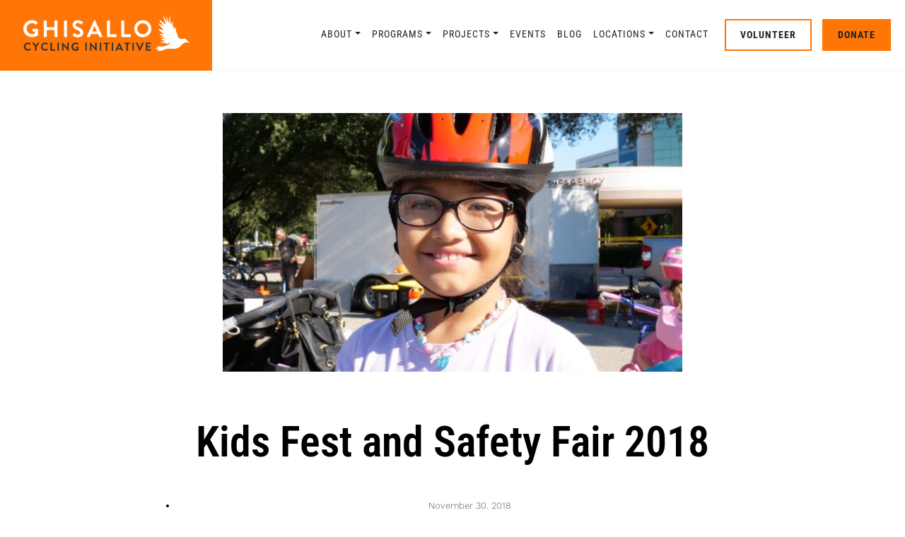

--- FILE ---
content_type: text/html; charset=UTF-8
request_url: https://multisite.ghisallo.org/blog/kids-fest-and-safety-fair-2018/
body_size: 12748
content:
<!DOCTYPE html>
<html lang="en-US">
<head>
	<meta charset="UTF-8">
	<meta name="viewport" content="width=device-width, initial-scale=1, shrink-to-fit=no">
	<link rel="profile" href="http://gmpg.org/xfn/11">
	<title>Kids Fest and Safety Fair 2018 &#8211; Ghisallo Cycling Initiative</title>
<meta name='robots' content='max-image-preview:large' />
<link rel="alternate" type="application/rss+xml" title="Ghisallo Cycling Initiative &raquo; Feed" href="https://multisite.ghisallo.org/feed/" />
<link rel="alternate" type="application/rss+xml" title="Ghisallo Cycling Initiative &raquo; Comments Feed" href="https://multisite.ghisallo.org/comments/feed/" />
<link rel="alternate" type="text/calendar" title="Ghisallo Cycling Initiative &raquo; iCal Feed" href="https://multisite.ghisallo.org/events/?ical=1" />
<link rel="alternate" title="oEmbed (JSON)" type="application/json+oembed" href="https://multisite.ghisallo.org/wp-json/oembed/1.0/embed?url=https%3A%2F%2Fmultisite.ghisallo.org%2Fblog%2Fkids-fest-and-safety-fair-2018%2F" />
<link rel="alternate" title="oEmbed (XML)" type="text/xml+oembed" href="https://multisite.ghisallo.org/wp-json/oembed/1.0/embed?url=https%3A%2F%2Fmultisite.ghisallo.org%2Fblog%2Fkids-fest-and-safety-fair-2018%2F&#038;format=xml" />
<style id='wp-img-auto-sizes-contain-inline-css'>
img:is([sizes=auto i],[sizes^="auto," i]){contain-intrinsic-size:3000px 1500px}
/*# sourceURL=wp-img-auto-sizes-contain-inline-css */
</style>
<style id='wp-emoji-styles-inline-css'>

	img.wp-smiley, img.emoji {
		display: inline !important;
		border: none !important;
		box-shadow: none !important;
		height: 1em !important;
		width: 1em !important;
		margin: 0 0.07em !important;
		vertical-align: -0.1em !important;
		background: none !important;
		padding: 0 !important;
	}
/*# sourceURL=wp-emoji-styles-inline-css */
</style>
<link rel='stylesheet' id='wp-block-library-css' href='https://multisite.ghisallo.org/wp-includes/css/dist/block-library/style.min.css?ver=6.9' media='all' />
<style id='classic-theme-styles-inline-css'>
/*! This file is auto-generated */
.wp-block-button__link{color:#fff;background-color:#32373c;border-radius:9999px;box-shadow:none;text-decoration:none;padding:calc(.667em + 2px) calc(1.333em + 2px);font-size:1.125em}.wp-block-file__button{background:#32373c;color:#fff;text-decoration:none}
/*# sourceURL=/wp-includes/css/classic-themes.min.css */
</style>
<style id='global-styles-inline-css'>
:root{--wp--preset--aspect-ratio--square: 1;--wp--preset--aspect-ratio--4-3: 4/3;--wp--preset--aspect-ratio--3-4: 3/4;--wp--preset--aspect-ratio--3-2: 3/2;--wp--preset--aspect-ratio--2-3: 2/3;--wp--preset--aspect-ratio--16-9: 16/9;--wp--preset--aspect-ratio--9-16: 9/16;--wp--preset--color--black: #000000;--wp--preset--color--cyan-bluish-gray: #abb8c3;--wp--preset--color--white: #ffffff;--wp--preset--color--pale-pink: #f78da7;--wp--preset--color--vivid-red: #cf2e2e;--wp--preset--color--luminous-vivid-orange: #ff6900;--wp--preset--color--luminous-vivid-amber: #fcb900;--wp--preset--color--light-green-cyan: #7bdcb5;--wp--preset--color--vivid-green-cyan: #00d084;--wp--preset--color--pale-cyan-blue: #8ed1fc;--wp--preset--color--vivid-cyan-blue: #0693e3;--wp--preset--color--vivid-purple: #9b51e0;--wp--preset--gradient--vivid-cyan-blue-to-vivid-purple: linear-gradient(135deg,rgb(6,147,227) 0%,rgb(155,81,224) 100%);--wp--preset--gradient--light-green-cyan-to-vivid-green-cyan: linear-gradient(135deg,rgb(122,220,180) 0%,rgb(0,208,130) 100%);--wp--preset--gradient--luminous-vivid-amber-to-luminous-vivid-orange: linear-gradient(135deg,rgb(252,185,0) 0%,rgb(255,105,0) 100%);--wp--preset--gradient--luminous-vivid-orange-to-vivid-red: linear-gradient(135deg,rgb(255,105,0) 0%,rgb(207,46,46) 100%);--wp--preset--gradient--very-light-gray-to-cyan-bluish-gray: linear-gradient(135deg,rgb(238,238,238) 0%,rgb(169,184,195) 100%);--wp--preset--gradient--cool-to-warm-spectrum: linear-gradient(135deg,rgb(74,234,220) 0%,rgb(151,120,209) 20%,rgb(207,42,186) 40%,rgb(238,44,130) 60%,rgb(251,105,98) 80%,rgb(254,248,76) 100%);--wp--preset--gradient--blush-light-purple: linear-gradient(135deg,rgb(255,206,236) 0%,rgb(152,150,240) 100%);--wp--preset--gradient--blush-bordeaux: linear-gradient(135deg,rgb(254,205,165) 0%,rgb(254,45,45) 50%,rgb(107,0,62) 100%);--wp--preset--gradient--luminous-dusk: linear-gradient(135deg,rgb(255,203,112) 0%,rgb(199,81,192) 50%,rgb(65,88,208) 100%);--wp--preset--gradient--pale-ocean: linear-gradient(135deg,rgb(255,245,203) 0%,rgb(182,227,212) 50%,rgb(51,167,181) 100%);--wp--preset--gradient--electric-grass: linear-gradient(135deg,rgb(202,248,128) 0%,rgb(113,206,126) 100%);--wp--preset--gradient--midnight: linear-gradient(135deg,rgb(2,3,129) 0%,rgb(40,116,252) 100%);--wp--preset--font-size--small: 13px;--wp--preset--font-size--medium: 20px;--wp--preset--font-size--large: 36px;--wp--preset--font-size--x-large: 42px;--wp--preset--spacing--20: 0.44rem;--wp--preset--spacing--30: 0.67rem;--wp--preset--spacing--40: 1rem;--wp--preset--spacing--50: 1.5rem;--wp--preset--spacing--60: 2.25rem;--wp--preset--spacing--70: 3.38rem;--wp--preset--spacing--80: 5.06rem;--wp--preset--shadow--natural: 6px 6px 9px rgba(0, 0, 0, 0.2);--wp--preset--shadow--deep: 12px 12px 50px rgba(0, 0, 0, 0.4);--wp--preset--shadow--sharp: 6px 6px 0px rgba(0, 0, 0, 0.2);--wp--preset--shadow--outlined: 6px 6px 0px -3px rgb(255, 255, 255), 6px 6px rgb(0, 0, 0);--wp--preset--shadow--crisp: 6px 6px 0px rgb(0, 0, 0);}:where(.is-layout-flex){gap: 0.5em;}:where(.is-layout-grid){gap: 0.5em;}body .is-layout-flex{display: flex;}.is-layout-flex{flex-wrap: wrap;align-items: center;}.is-layout-flex > :is(*, div){margin: 0;}body .is-layout-grid{display: grid;}.is-layout-grid > :is(*, div){margin: 0;}:where(.wp-block-columns.is-layout-flex){gap: 2em;}:where(.wp-block-columns.is-layout-grid){gap: 2em;}:where(.wp-block-post-template.is-layout-flex){gap: 1.25em;}:where(.wp-block-post-template.is-layout-grid){gap: 1.25em;}.has-black-color{color: var(--wp--preset--color--black) !important;}.has-cyan-bluish-gray-color{color: var(--wp--preset--color--cyan-bluish-gray) !important;}.has-white-color{color: var(--wp--preset--color--white) !important;}.has-pale-pink-color{color: var(--wp--preset--color--pale-pink) !important;}.has-vivid-red-color{color: var(--wp--preset--color--vivid-red) !important;}.has-luminous-vivid-orange-color{color: var(--wp--preset--color--luminous-vivid-orange) !important;}.has-luminous-vivid-amber-color{color: var(--wp--preset--color--luminous-vivid-amber) !important;}.has-light-green-cyan-color{color: var(--wp--preset--color--light-green-cyan) !important;}.has-vivid-green-cyan-color{color: var(--wp--preset--color--vivid-green-cyan) !important;}.has-pale-cyan-blue-color{color: var(--wp--preset--color--pale-cyan-blue) !important;}.has-vivid-cyan-blue-color{color: var(--wp--preset--color--vivid-cyan-blue) !important;}.has-vivid-purple-color{color: var(--wp--preset--color--vivid-purple) !important;}.has-black-background-color{background-color: var(--wp--preset--color--black) !important;}.has-cyan-bluish-gray-background-color{background-color: var(--wp--preset--color--cyan-bluish-gray) !important;}.has-white-background-color{background-color: var(--wp--preset--color--white) !important;}.has-pale-pink-background-color{background-color: var(--wp--preset--color--pale-pink) !important;}.has-vivid-red-background-color{background-color: var(--wp--preset--color--vivid-red) !important;}.has-luminous-vivid-orange-background-color{background-color: var(--wp--preset--color--luminous-vivid-orange) !important;}.has-luminous-vivid-amber-background-color{background-color: var(--wp--preset--color--luminous-vivid-amber) !important;}.has-light-green-cyan-background-color{background-color: var(--wp--preset--color--light-green-cyan) !important;}.has-vivid-green-cyan-background-color{background-color: var(--wp--preset--color--vivid-green-cyan) !important;}.has-pale-cyan-blue-background-color{background-color: var(--wp--preset--color--pale-cyan-blue) !important;}.has-vivid-cyan-blue-background-color{background-color: var(--wp--preset--color--vivid-cyan-blue) !important;}.has-vivid-purple-background-color{background-color: var(--wp--preset--color--vivid-purple) !important;}.has-black-border-color{border-color: var(--wp--preset--color--black) !important;}.has-cyan-bluish-gray-border-color{border-color: var(--wp--preset--color--cyan-bluish-gray) !important;}.has-white-border-color{border-color: var(--wp--preset--color--white) !important;}.has-pale-pink-border-color{border-color: var(--wp--preset--color--pale-pink) !important;}.has-vivid-red-border-color{border-color: var(--wp--preset--color--vivid-red) !important;}.has-luminous-vivid-orange-border-color{border-color: var(--wp--preset--color--luminous-vivid-orange) !important;}.has-luminous-vivid-amber-border-color{border-color: var(--wp--preset--color--luminous-vivid-amber) !important;}.has-light-green-cyan-border-color{border-color: var(--wp--preset--color--light-green-cyan) !important;}.has-vivid-green-cyan-border-color{border-color: var(--wp--preset--color--vivid-green-cyan) !important;}.has-pale-cyan-blue-border-color{border-color: var(--wp--preset--color--pale-cyan-blue) !important;}.has-vivid-cyan-blue-border-color{border-color: var(--wp--preset--color--vivid-cyan-blue) !important;}.has-vivid-purple-border-color{border-color: var(--wp--preset--color--vivid-purple) !important;}.has-vivid-cyan-blue-to-vivid-purple-gradient-background{background: var(--wp--preset--gradient--vivid-cyan-blue-to-vivid-purple) !important;}.has-light-green-cyan-to-vivid-green-cyan-gradient-background{background: var(--wp--preset--gradient--light-green-cyan-to-vivid-green-cyan) !important;}.has-luminous-vivid-amber-to-luminous-vivid-orange-gradient-background{background: var(--wp--preset--gradient--luminous-vivid-amber-to-luminous-vivid-orange) !important;}.has-luminous-vivid-orange-to-vivid-red-gradient-background{background: var(--wp--preset--gradient--luminous-vivid-orange-to-vivid-red) !important;}.has-very-light-gray-to-cyan-bluish-gray-gradient-background{background: var(--wp--preset--gradient--very-light-gray-to-cyan-bluish-gray) !important;}.has-cool-to-warm-spectrum-gradient-background{background: var(--wp--preset--gradient--cool-to-warm-spectrum) !important;}.has-blush-light-purple-gradient-background{background: var(--wp--preset--gradient--blush-light-purple) !important;}.has-blush-bordeaux-gradient-background{background: var(--wp--preset--gradient--blush-bordeaux) !important;}.has-luminous-dusk-gradient-background{background: var(--wp--preset--gradient--luminous-dusk) !important;}.has-pale-ocean-gradient-background{background: var(--wp--preset--gradient--pale-ocean) !important;}.has-electric-grass-gradient-background{background: var(--wp--preset--gradient--electric-grass) !important;}.has-midnight-gradient-background{background: var(--wp--preset--gradient--midnight) !important;}.has-small-font-size{font-size: var(--wp--preset--font-size--small) !important;}.has-medium-font-size{font-size: var(--wp--preset--font-size--medium) !important;}.has-large-font-size{font-size: var(--wp--preset--font-size--large) !important;}.has-x-large-font-size{font-size: var(--wp--preset--font-size--x-large) !important;}
:where(.wp-block-post-template.is-layout-flex){gap: 1.25em;}:where(.wp-block-post-template.is-layout-grid){gap: 1.25em;}
:where(.wp-block-term-template.is-layout-flex){gap: 1.25em;}:where(.wp-block-term-template.is-layout-grid){gap: 1.25em;}
:where(.wp-block-columns.is-layout-flex){gap: 2em;}:where(.wp-block-columns.is-layout-grid){gap: 2em;}
:root :where(.wp-block-pullquote){font-size: 1.5em;line-height: 1.6;}
/*# sourceURL=global-styles-inline-css */
</style>
<link rel='stylesheet' id='tribe-events-v2-single-skeleton-css' href='https://multisite.ghisallo.org/wp-content/plugins/the-events-calendar/build/css/tribe-events-single-skeleton.css?ver=6.15.14' media='all' />
<link rel='stylesheet' id='tribe-events-v2-single-skeleton-full-css' href='https://multisite.ghisallo.org/wp-content/plugins/the-events-calendar/build/css/tribe-events-single-full.css?ver=6.15.14' media='all' />
<link rel='stylesheet' id='tec-events-elementor-widgets-base-styles-css' href='https://multisite.ghisallo.org/wp-content/plugins/the-events-calendar/build/css/integrations/plugins/elementor/widgets/widget-base.css?ver=6.15.14' media='all' />
<link rel='stylesheet' id='understrap-styles-css' href='https://multisite.ghisallo.org/wp-content/themes/understrap/css/theme.min.css?ver=0.9.4.1612041603' media='all' />
<link rel='stylesheet' id='elementor-icons-css' href='https://multisite.ghisallo.org/wp-content/plugins/elementor/assets/lib/eicons/css/elementor-icons.min.css?ver=5.44.0' media='all' />
<link rel='stylesheet' id='elementor-frontend-css' href='https://multisite.ghisallo.org/wp-content/plugins/elementor/assets/css/frontend.min.css?ver=3.33.4' media='all' />
<link rel='stylesheet' id='elementor-post-18-css' href='https://multisite.ghisallo.org/wp-content/uploads/elementor/css/post-18.css?ver=1768903454' media='all' />
<link rel='stylesheet' id='elementor-pro-css' href='https://multisite.ghisallo.org/wp-content/plugins/elementor-pro-3.12.3/assets/css/frontend.min.css?ver=3.12.3' media='all' />
<link rel='stylesheet' id='font-awesome-5-all-css' href='https://multisite.ghisallo.org/wp-content/plugins/elementor/assets/lib/font-awesome/css/all.min.css?ver=3.33.4' media='all' />
<link rel='stylesheet' id='font-awesome-4-shim-css' href='https://multisite.ghisallo.org/wp-content/plugins/elementor/assets/lib/font-awesome/css/v4-shims.min.css?ver=3.33.4' media='all' />
<link rel='stylesheet' id='elementor-post-9785-css' href='https://multisite.ghisallo.org/wp-content/uploads/elementor/css/post-9785.css?ver=1768903825' media='all' />
<link rel='stylesheet' id='elementor-gf-local-robotocondensed-css' href='https://multisite.ghisallo.org/wp-content/uploads/elementor/google-fonts/css/robotocondensed.css?ver=1745268044' media='all' />
<link rel='stylesheet' id='elementor-gf-local-worksans-css' href='https://multisite.ghisallo.org/wp-content/uploads/elementor/google-fonts/css/worksans.css?ver=1745268056' media='all' />
<script id="jquery-core-js-extra">
var pp = {"ajax_url":"https://multisite.ghisallo.org/wp-admin/admin-ajax.php"};
//# sourceURL=jquery-core-js-extra
</script>
<script src="https://multisite.ghisallo.org/wp-includes/js/jquery/jquery.min.js?ver=3.7.1" id="jquery-core-js"></script>
<script src="https://multisite.ghisallo.org/wp-includes/js/jquery/jquery-migrate.min.js?ver=3.4.1" id="jquery-migrate-js"></script>
<script src="https://multisite.ghisallo.org/wp-content/plugins/elementor/assets/lib/font-awesome/js/v4-shims.min.js?ver=3.33.4" id="font-awesome-4-shim-js"></script>
<link rel="https://api.w.org/" href="https://multisite.ghisallo.org/wp-json/" /><link rel="alternate" title="JSON" type="application/json" href="https://multisite.ghisallo.org/wp-json/wp/v2/posts/8879" /><link rel="EditURI" type="application/rsd+xml" title="RSD" href="https://multisite.ghisallo.org/xmlrpc.php?rsd" />
<meta name="generator" content="WordPress 6.9" />
<link rel="canonical" href="https://multisite.ghisallo.org/blog/kids-fest-and-safety-fair-2018/" />
<link rel='shortlink' href='https://multisite.ghisallo.org/?p=8879' />

		<!-- GA Google Analytics @ https://m0n.co/ga -->
		<script>
			(function(i,s,o,g,r,a,m){i['GoogleAnalyticsObject']=r;i[r]=i[r]||function(){
			(i[r].q=i[r].q||[]).push(arguments)},i[r].l=1*new Date();a=s.createElement(o),
			m=s.getElementsByTagName(o)[0];a.async=1;a.src=g;m.parentNode.insertBefore(a,m)
			})(window,document,'script','https://www.google-analytics.com/analytics.js','ga');
			ga('create', 'UA-32414619-1', 'auto');
			ga('send', 'pageview');
		</script>

	<meta name="tec-api-version" content="v1"><meta name="tec-api-origin" content="https://multisite.ghisallo.org"><link rel="alternate" href="https://multisite.ghisallo.org/wp-json/tribe/events/v1/" /><link rel="apple-touch-icon" sizes="180x180" href="/wp-content/uploads/fbrfg/apple-touch-icon.png">
<link rel="icon" type="image/png" sizes="32x32" href="/wp-content/uploads/fbrfg/favicon-32x32.png">
<link rel="icon" type="image/png" sizes="16x16" href="/wp-content/uploads/fbrfg/favicon-16x16.png">
<link rel="manifest" href="/wp-content/uploads/fbrfg/site.webmanifest">
<link rel="shortcut icon" href="/wp-content/uploads/fbrfg/favicon.ico">
<meta name="msapplication-TileColor" content="#da532c">
<meta name="msapplication-config" content="/wp-content/uploads/fbrfg/browserconfig.xml">
<meta name="theme-color" content="#ffffff"><meta name="mobile-web-app-capable" content="yes">
<meta name="apple-mobile-web-app-capable" content="yes">
<meta name="apple-mobile-web-app-title" content="Ghisallo Cycling Initiative - all ages, all abilities, all welcome">
<meta name="generator" content="Elementor 3.33.4; features: additional_custom_breakpoints; settings: css_print_method-external, google_font-enabled, font_display-auto">
			<style>
				.e-con.e-parent:nth-of-type(n+4):not(.e-lazyloaded):not(.e-no-lazyload),
				.e-con.e-parent:nth-of-type(n+4):not(.e-lazyloaded):not(.e-no-lazyload) * {
					background-image: none !important;
				}
				@media screen and (max-height: 1024px) {
					.e-con.e-parent:nth-of-type(n+3):not(.e-lazyloaded):not(.e-no-lazyload),
					.e-con.e-parent:nth-of-type(n+3):not(.e-lazyloaded):not(.e-no-lazyload) * {
						background-image: none !important;
					}
				}
				@media screen and (max-height: 640px) {
					.e-con.e-parent:nth-of-type(n+2):not(.e-lazyloaded):not(.e-no-lazyload),
					.e-con.e-parent:nth-of-type(n+2):not(.e-lazyloaded):not(.e-no-lazyload) * {
						background-image: none !important;
					}
				}
			</style>
			</head>

<body class="wp-singular post-template-default single single-post postid-8879 single-format-standard wp-custom-logo wp-embed-responsive wp-theme-understrap tribe-no-js group-blog elementor-default elementor-template-full-width elementor-kit-18 elementor-page-9785" itemscope itemtype="http://schema.org/WebSite">
<div class="site" id="page">

	<!-- ******************* The Navbar Area ******************* -->
	<div id="wrapper-navbar">

		<a class="skip-link sr-only sr-only-focusable" href="#content">Skip to content</a>

		<nav id="main-nav" class="navbar navbar-expand-xl" aria-labelledby="main-nav-label">

			<h2 id="main-nav-label" class="sr-only">
				Main Navigation			</h2>

					<!-- Your site title as branding in the menu -->
					<a href="https://multisite.ghisallo.org/" class="navbar-brand custom-logo-link" rel="home"><img loading="lazy" width="1" height="1" src="https://multisite.ghisallo.org/wp-content/uploads/2020/12/ghisallo-logo.svg" class="img-fluid" alt="Ghisallo Cycling Initiative" decoding="async" /></a>					<!-- end custom logo -->

				<button class="navbar-toggler navbar-light" type="button" data-toggle="collapse" data-target="#navbarNavDropdown" aria-controls="navbarNavDropdown" aria-expanded="false" aria-label="Toggle navigation">
					<span class="navbar-toggler-icon"></span>
				</button>

				<!-- The WordPress Menu goes here -->
				<div id="navbarNavDropdown" class="collapse navbar-collapse"><ul id="main-menu" class="navbar-nav ml-auto"><li itemscope="itemscope" itemtype="https://www.schema.org/SiteNavigationElement" id="menu-item-543" class="menu-item menu-item-type-post_type menu-item-object-page menu-item-has-children dropdown menu-item-543 nav-item"><a title="About" href="#" data-toggle="dropdown" aria-haspopup="true" aria-expanded="false" class="dropdown-toggle nav-link" id="menu-item-dropdown-543">About</a>
<ul class="dropdown-menu" aria-labelledby="menu-item-dropdown-543" role="menu">
	<li itemscope="itemscope" itemtype="https://www.schema.org/SiteNavigationElement" id="menu-item-548" class="menu-item menu-item-type-post_type menu-item-object-page menu-item-548 nav-item"><a title="Vision" href="https://multisite.ghisallo.org/about/vision/" class="dropdown-item">Vision</a></li>
	<li itemscope="itemscope" itemtype="https://www.schema.org/SiteNavigationElement" id="menu-item-547" class="menu-item menu-item-type-post_type menu-item-object-page menu-item-547 nav-item"><a title="Team" href="https://multisite.ghisallo.org/about/team/" class="dropdown-item">Team</a></li>
	<li itemscope="itemscope" itemtype="https://www.schema.org/SiteNavigationElement" id="menu-item-546" class="menu-item menu-item-type-post_type menu-item-object-page menu-item-546 nav-item"><a title="Sponsors" href="https://multisite.ghisallo.org/?page_id=42" class="dropdown-item">Sponsors</a></li>
	<li itemscope="itemscope" itemtype="https://www.schema.org/SiteNavigationElement" id="menu-item-545" class="menu-item menu-item-type-post_type menu-item-object-page menu-item-545 nav-item"><a title="Reports" href="https://multisite.ghisallo.org/about/reports/" class="dropdown-item">Reports</a></li>
	<li itemscope="itemscope" itemtype="https://www.schema.org/SiteNavigationElement" id="menu-item-544" class="menu-item menu-item-type-post_type menu-item-object-page menu-item-544 nav-item"><a title="Financials" href="https://multisite.ghisallo.org/about/financials/" class="dropdown-item">Financials</a></li>
	<li itemscope="itemscope" itemtype="https://www.schema.org/SiteNavigationElement" id="menu-item-10572" class="menu-item menu-item-type-post_type menu-item-object-page menu-item-10572 nav-item"><a title="In the News" href="https://multisite.ghisallo.org/in-the-news/" class="dropdown-item">In the News</a></li>
</ul>
</li>
<li itemscope="itemscope" itemtype="https://www.schema.org/SiteNavigationElement" id="menu-item-538" class="menu-item menu-item-type-post_type menu-item-object-page menu-item-has-children dropdown menu-item-538 nav-item"><a title="Programs" href="#" data-toggle="dropdown" aria-haspopup="true" aria-expanded="false" class="dropdown-toggle nav-link" id="menu-item-dropdown-538">Programs</a>
<ul class="dropdown-menu" aria-labelledby="menu-item-dropdown-538" role="menu">
	<li itemscope="itemscope" itemtype="https://www.schema.org/SiteNavigationElement" id="menu-item-551" class="menu-item menu-item-type-post_type menu-item-object-page menu-item-551 nav-item"><a title="Cycle Academy" href="https://multisite.ghisallo.org/programs/cycle-academy/" class="dropdown-item">Cycle Academy</a></li>
	<li itemscope="itemscope" itemtype="https://www.schema.org/SiteNavigationElement" id="menu-item-549" class="menu-item menu-item-type-post_type menu-item-object-page menu-item-549 nav-item"><a title="City Cyclist" href="https://multisite.ghisallo.org/programs/city-cyclist/" class="dropdown-item">City Cyclist</a></li>
	<li itemscope="itemscope" itemtype="https://www.schema.org/SiteNavigationElement" id="menu-item-550" class="menu-item menu-item-type-post_type menu-item-object-page menu-item-550 nav-item"><a title="Golden Rollers" href="https://multisite.ghisallo.org/programs/golden-rollers/" class="dropdown-item">Golden Rollers</a></li>
</ul>
</li>
<li itemscope="itemscope" itemtype="https://www.schema.org/SiteNavigationElement" id="menu-item-537" class="menu-item menu-item-type-post_type menu-item-object-page menu-item-has-children dropdown menu-item-537 nav-item"><a title="Projects" href="#" data-toggle="dropdown" aria-haspopup="true" aria-expanded="false" class="dropdown-toggle nav-link" id="menu-item-dropdown-537">Projects</a>
<ul class="dropdown-menu" aria-labelledby="menu-item-dropdown-537" role="menu">
	<li itemscope="itemscope" itemtype="https://www.schema.org/SiteNavigationElement" id="menu-item-553" class="menu-item menu-item-type-post_type menu-item-object-page menu-item-553 nav-item"><a title="Big Jump" href="https://multisite.ghisallo.org/projects/big-jump/" class="dropdown-item">Big Jump</a></li>
	<li itemscope="itemscope" itemtype="https://www.schema.org/SiteNavigationElement" id="menu-item-552" class="menu-item menu-item-type-post_type menu-item-object-page menu-item-552 nav-item"><a title="Smart Trips" href="https://multisite.ghisallo.org/projects/smart-trips/" class="dropdown-item">Smart Trips</a></li>
	<li itemscope="itemscope" itemtype="https://www.schema.org/SiteNavigationElement" id="menu-item-10687" class="menu-item menu-item-type-post_type menu-item-object-page menu-item-10687 nav-item"><a title="Community Collaborations" href="https://multisite.ghisallo.org/community-collaborations/" class="dropdown-item">Community Collaborations</a></li>
</ul>
</li>
<li itemscope="itemscope" itemtype="https://www.schema.org/SiteNavigationElement" id="menu-item-540" class="menu-item menu-item-type-post_type menu-item-object-page menu-item-540 nav-item"><a title="Events" href="https://multisite.ghisallo.org/events/" class="nav-link">Events</a></li>
<li itemscope="itemscope" itemtype="https://www.schema.org/SiteNavigationElement" id="menu-item-542" class="menu-item menu-item-type-post_type menu-item-object-page current_page_parent menu-item-542 nav-item"><a title="Blog" href="https://multisite.ghisallo.org/blog/" class="nav-link">Blog</a></li>
<li itemscope="itemscope" itemtype="https://www.schema.org/SiteNavigationElement" id="menu-item-539" class="menu-item menu-item-type-post_type menu-item-object-page menu-item-has-children dropdown menu-item-539 nav-item"><a title="Locations" href="#" data-toggle="dropdown" aria-haspopup="true" aria-expanded="false" class="dropdown-toggle nav-link" id="menu-item-dropdown-539">Locations</a>
<ul class="dropdown-menu" aria-labelledby="menu-item-dropdown-539" role="menu">
	<li itemscope="itemscope" itemtype="https://www.schema.org/SiteNavigationElement" id="menu-item-555" class="menu-item menu-item-type-post_type menu-item-object-page menu-item-555 nav-item"><a title="Austin" href="https://multisite.ghisallo.org/locations/austin/" class="dropdown-item">Austin</a></li>
	<li itemscope="itemscope" itemtype="https://www.schema.org/SiteNavigationElement" id="menu-item-554" class="menu-item menu-item-type-post_type menu-item-object-page menu-item-554 nav-item"><a title="San Antonio" href="https://multisite.ghisallo.org/locations/san-antonio/" class="dropdown-item">San Antonio</a></li>
</ul>
</li>
<li itemscope="itemscope" itemtype="https://www.schema.org/SiteNavigationElement" id="menu-item-10580" class="menu-item menu-item-type-post_type menu-item-object-page menu-item-10580 nav-item"><a title="Contact" href="https://multisite.ghisallo.org/contact/" class="nav-link">Contact</a></li>
<li itemscope="itemscope" itemtype="https://www.schema.org/SiteNavigationElement" id="menu-item-536" class="btn btn-outline-primary menu-item menu-item-type-post_type menu-item-object-page menu-item-536 nav-item"><a title="Volunteer" href="https://multisite.ghisallo.org/volunteer/" class="nav-link">Volunteer</a></li>
<li itemscope="itemscope" itemtype="https://www.schema.org/SiteNavigationElement" id="menu-item-541" class="btn btn-primary menu-item menu-item-type-post_type menu-item-object-page menu-item-541 nav-item"><a title="Donate" href="https://multisite.ghisallo.org/donate/" class="nav-link">Donate</a></li>
</ul></div>						</div><!-- .container -->
			
		</nav><!-- .site-navigation -->

	</div><!-- #wrapper-navbar end -->
		<div data-elementor-type="single-post" data-elementor-id="9785" class="elementor elementor-9785 elementor-location-single post-8879 post type-post status-publish format-standard has-post-thumbnail hentry category-general">
					<div class="elementor-section-wrap">
								<section class="elementor-section elementor-top-section elementor-element elementor-element-3724180a elementor-section-boxed elementor-section-height-default elementor-section-height-default" data-id="3724180a" data-element_type="section">
						<div class="elementor-container elementor-column-gap-default">
					<div class="elementor-column elementor-col-100 elementor-top-column elementor-element elementor-element-4ba938a9" data-id="4ba938a9" data-element_type="column">
			<div class="elementor-widget-wrap elementor-element-populated">
						<div class="elementor-element elementor-element-be10582 elementor-widget elementor-widget-theme-post-featured-image elementor-widget-image" data-id="be10582" data-element_type="widget" data-widget_type="theme-post-featured-image.default">
				<div class="elementor-widget-container">
															<img loading="lazy" width="650" height="366" src="https://multisite.ghisallo.org/wp-content/uploads/2020/12/SDCH_KidsFest-2018_0273_45536584182_ptks-650x366.jpg" class="attachment-full size-full wp-image-9406" alt="" srcset="https://multisite.ghisallo.org/wp-content/uploads/2020/12/SDCH_KidsFest-2018_0273_45536584182_ptks-650x366.jpg 650w, https://multisite.ghisallo.org/wp-content/uploads/2020/12/SDCH_KidsFest-2018_0273_45536584182_ptks-650x366-300x169.jpg 300w" sizes="(max-width: 650px) 100vw, 650px" />															</div>
				</div>
				<div class="elementor-element elementor-element-594cb422 elementor-widget elementor-widget-theme-post-title elementor-page-title elementor-widget-heading" data-id="594cb422" data-element_type="widget" data-widget_type="theme-post-title.default">
				<div class="elementor-widget-container">
					<h1 class="elementor-heading-title elementor-size-default">Kids Fest and Safety Fair 2018</h1>				</div>
				</div>
				<div class="elementor-element elementor-element-78729b75 elementor-mobile-align-center elementor-align-center elementor-widget elementor-widget-post-info" data-id="78729b75" data-element_type="widget" data-widget_type="post-info.default">
				<div class="elementor-widget-container">
							<ul class="elementor-inline-items elementor-icon-list-items elementor-post-info">
								<li class="elementor-icon-list-item elementor-repeater-item-ba9c996 elementor-inline-item" itemprop="datePublished">
						<a href="https://multisite.ghisallo.org/blog/2018/11/30/">
														<span class="elementor-icon-list-text elementor-post-info__item elementor-post-info__item--type-date">
										November 30, 2018					</span>
									</a>
				</li>
				<li class="elementor-icon-list-item elementor-repeater-item-d7670a7 elementor-inline-item">
													<span class="elementor-icon-list-text elementor-post-info__item elementor-post-info__item--type-time">
							<span class="elementor-post-info__item-prefix">,</span>
										4:16 pm					</span>
								</li>
				<li class="elementor-icon-list-item elementor-repeater-item-afbda51 elementor-inline-item" itemprop="about">
													<span class="elementor-icon-list-text elementor-post-info__item elementor-post-info__item--type-terms">
							<span class="elementor-post-info__item-prefix">,</span>
										<span class="elementor-post-info__terms-list">
				<a href="https://multisite.ghisallo.org/blog/category/general/" class="elementor-post-info__terms-list-item">General</a>				</span>
					</span>
								</li>
				</ul>
						</div>
				</div>
				<div class="elementor-element elementor-element-5b9d8d8 elementor-widget elementor-widget-theme-post-content" data-id="5b9d8d8" data-element_type="widget" data-widget_type="theme-post-content.default">
				<div class="elementor-widget-container">
					<p>On October 27th, Ghisallo Cycling Initiative presented the annual KidsFest and Safety Fair at the St. David’s Children’s Hospital. This was a festive Halloween-themed event involving families, community stakeholders and other safety-minded organizations. Along with a variety of fun fair activities, Ghisallo set up a Bicycle Skills Challenge area where kids could practice riding our bikes, and get fitted for special bicycle helmets they could take home for FREE!</p>
<figure style="width: 650px" class="wp-caption aligncenter"><img fetchpriority="high" fetchpriority="high" decoding="async" src="https://multisite.ghisallo.org/wp-content/uploads/2020/12/SDCH_KidsFest-2018_0073_30646096847_ptks-650x366.jpg" alt="" width="650" height="366" /><figcaption class="wp-caption-text">A volunteer unboxing and laying out free bike helmets.</figcaption></figure>
<p><img decoding="async" class="aligncenter" src="https://multisite.ghisallo.org/wp-content/uploads/2020/12/SDCH_KidsFest-2018_0279_30645904057_ptks-650x366.jpg" /></p>
<p>This big event was a collaborative effort. The Bicycle Sport Shop set up a bicycle repair station nearby, so kids who brought their own bikes from home could get them tuned up before taking a ride. Local AmeriCorps VISTA volunteers also offered their services by helping with setup, fitting kids for helmets, and helping kids find bikes that fit them best.</p>
<figure style="width: 650px" class="wp-caption aligncenter"><img decoding="async" src="https://multisite.ghisallo.org/wp-content/uploads/2020/12/SDCH_KidsFest-2018_0029_31715119778_ptks-650x366.jpg" alt="" width="650" height="366" /><figcaption class="wp-caption-text">Two AmeriCorps VISTA volunteers filling up bike tires.</figcaption></figure>
<figure style="width: 650px" class="wp-caption aligncenter"><img decoding="async" src="https://multisite.ghisallo.org/wp-content/uploads/2020/12/SDCH_KidsFest-2018_0275_31714893638_ptks-650x366.jpg" alt="" width="650" height="366" /><figcaption class="wp-caption-text">One volunteer helping a girl buckle her helmet.</figcaption></figure>
<p>Ghisallo set up three different bicycle courses. The first course was a Bicycle Skills Challenge for experienced cyclists to practice their safety skills. This course also had obstacles for kids maneuver around.</p>
<figure style="width: 650px" class="wp-caption aligncenter"><img loading="lazy" loading="lazy" decoding="async" src="https://multisite.ghisallo.org/wp-content/uploads/2020/12/SDCH_KidsFest-2018_0319_44673084255_o-650x366.jpg" alt="" width="650" height="366" /><figcaption class="wp-caption-text">This boy zoomed over the obstacles.</figcaption></figure>
<figure style="width: 650px" class="wp-caption aligncenter"><img loading="lazy" loading="lazy" decoding="async" src="https://multisite.ghisallo.org/wp-content/uploads/2020/12/SDCH_KidsFest-2018_0294_45587031281_ptks-650x366.jpg" alt="" width="650" height="366" /><figcaption class="wp-caption-text">This girl rides with ease.</figcaption></figure>
<p>Many kids at the fair could not ride two-wheeled bikes yet. But no worry, the Ghisallo crew set up a course for less experienced kids to ride pedal-less balance bikes. Many of the kids got riding on their own and moved up to the more advanced course in no time.</p>
<p><img decoding="async" class="aligncenter" src="https://multisite.ghisallo.org/wp-content/uploads/2020/12/SDCH_KidsFest-2018_0302_43769492540_o-650x366.jpg" /></p>
<p>&nbsp;</p>
<figure style="width: 650px" class="wp-caption aligncenter"><img loading="lazy" loading="lazy" decoding="async" src="https://multisite.ghisallo.org/wp-content/uploads/2020/12/SDCH_KidsFest-2018_0234_31714932468_ptks-650x366.jpg" alt="" width="650" height="366" /><figcaption class="wp-caption-text">A girl and a boy having fun on balance bikes.</figcaption></figure>
<p>The kids had a fun time riding bikes and taking home their new helmets. We are glad so many kids came out to ride&#8211;extra kudos for wearing such cool Halloween costumes!</p>
<figure style="width: 650px" class="wp-caption aligncenter"><img loading="lazy" loading="lazy" decoding="async" src="https://multisite.ghisallo.org/wp-content/uploads/2020/12/SDCH_KidsFest-2018_0240_44862008094_ptks-1-650x366.jpg" alt="" width="650" height="366" /><figcaption class="wp-caption-text">This girl had her own pink helmet to go with her pink bike, and her pink costume.</figcaption></figure>
<figure style="width: 650px" class="wp-caption aligncenter"><img loading="lazy" loading="lazy" decoding="async" src="https://multisite.ghisallo.org/wp-content/uploads/2020/12/SDCH_KidsFest-2018_0412_43769383850_o-650x366.jpg" alt="" width="650" height="366" /><figcaption class="wp-caption-text">CAUTION KIDS AT PLAY</figcaption></figure>
<p><img decoding="async" class="aligncenter" src="https://multisite.ghisallo.org/wp-content/uploads/2020/12/SDCH_KidsFest-2018_0246_44862229044_ptks-650x366.jpg" /></p>
<p><img decoding="async" class="aligncenter" src="https://multisite.ghisallo.org/wp-content/uploads/2020/12/SDCH_KidsFest-2018_0273_45536584182_ptks-650x366.jpg" /></p>
<p><img decoding="async" class="aligncenter" src="https://multisite.ghisallo.org/wp-content/uploads/2020/12/SDCH_KidsFest-2018_0390_44673011545_o-650x366.jpg" /></p>
				</div>
				</div>
				<section class="elementor-section elementor-inner-section elementor-element elementor-element-133a56f2 elementor-section-content-middle elementor-section-boxed elementor-section-height-default elementor-section-height-default" data-id="133a56f2" data-element_type="section">
						<div class="elementor-container elementor-column-gap-default">
					<div class="elementor-column elementor-col-50 elementor-inner-column elementor-element elementor-element-74c4a451" data-id="74c4a451" data-element_type="column">
			<div class="elementor-widget-wrap elementor-element-populated">
						<div class="elementor-element elementor-element-57203508 elementor-widget elementor-widget-heading" data-id="57203508" data-element_type="widget" data-widget_type="heading.default">
				<div class="elementor-widget-container">
					<h4 class="elementor-heading-title elementor-size-default">Share this post</h4>				</div>
				</div>
					</div>
		</div>
				<div class="elementor-column elementor-col-50 elementor-inner-column elementor-element elementor-element-2a1d4a8c" data-id="2a1d4a8c" data-element_type="column">
			<div class="elementor-widget-wrap elementor-element-populated">
						<div class="elementor-element elementor-element-197bdf87 elementor-share-buttons--skin-flat elementor-grid-mobile-1 elementor-share-buttons--view-icon elementor-share-buttons--align-right elementor-share-buttons--shape-square elementor-grid-0 elementor-share-buttons--color-official elementor-widget elementor-widget-share-buttons" data-id="197bdf87" data-element_type="widget" data-widget_type="share-buttons.default">
				<div class="elementor-widget-container">
							<div class="elementor-grid">
								<div class="elementor-grid-item">
						<div
							class="elementor-share-btn elementor-share-btn_facebook"
							role="button"
							tabindex="0"
							aria-label="Share on facebook"
						>
															<span class="elementor-share-btn__icon">
								<i class="fab fa-facebook" aria-hidden="true"></i>							</span>
																				</div>
					</div>
									<div class="elementor-grid-item">
						<div
							class="elementor-share-btn elementor-share-btn_twitter"
							role="button"
							tabindex="0"
							aria-label="Share on twitter"
						>
															<span class="elementor-share-btn__icon">
								<i class="fab fa-twitter" aria-hidden="true"></i>							</span>
																				</div>
					</div>
									<div class="elementor-grid-item">
						<div
							class="elementor-share-btn elementor-share-btn_linkedin"
							role="button"
							tabindex="0"
							aria-label="Share on linkedin"
						>
															<span class="elementor-share-btn__icon">
								<i class="fab fa-linkedin" aria-hidden="true"></i>							</span>
																				</div>
					</div>
									<div class="elementor-grid-item">
						<div
							class="elementor-share-btn elementor-share-btn_email"
							role="button"
							tabindex="0"
							aria-label="Share on email"
						>
															<span class="elementor-share-btn__icon">
								<i class="fas fa-envelope" aria-hidden="true"></i>							</span>
																				</div>
					</div>
						</div>
						</div>
				</div>
					</div>
		</div>
					</div>
		</section>
					</div>
		</div>
					</div>
		</section>
				<section class="elementor-section elementor-top-section elementor-element elementor-element-1e854eb elementor-section-boxed elementor-section-height-default elementor-section-height-default" data-id="1e854eb" data-element_type="section">
						<div class="elementor-container elementor-column-gap-default">
					<div class="elementor-column elementor-col-100 elementor-top-column elementor-element elementor-element-d0995c6" data-id="d0995c6" data-element_type="column">
			<div class="elementor-widget-wrap elementor-element-populated">
						<div class="elementor-element elementor-element-76057d7 elementor-widget elementor-widget-spacer" data-id="76057d7" data-element_type="widget" data-widget_type="spacer.default">
				<div class="elementor-widget-container">
							<div class="elementor-spacer">
			<div class="elementor-spacer-inner"></div>
		</div>
						</div>
				</div>
					</div>
		</div>
					</div>
		</section>
							</div>
				</div>
		
<div class="wrapper footer-wrapper bg-primary" id="wrapper-footer-full">
    <div class="container">
        <div class="row">
            <div class="col-lg-4">
            
                <div class="footer-logo">
                    <!-- Your site title as branding in the menu -->
                        <a href="https://multisite.ghisallo.org/" class="navbar-brand custom-logo-link" rel="home"><img loading="lazy" width="1" height="1" src="https://multisite.ghisallo.org/wp-content/uploads/2020/12/ghisallo-logo.svg" class="img-fluid" alt="Ghisallo Cycling Initiative" decoding="async" /></a>                        <!-- end custom logo -->
                </div>
            </div>
            <div class="col-lg-8">
                <div class="footer-nav" id="footer-full-content" tabindex="-1">
                    <div class="row">
                        <div id="nav_menu-2" class="footer-widget widget_nav_menu"><div class="menu-footer-menu-container"><ul id="menu-footer-menu" class="menu"><li id="menu-item-558" class="menu-item menu-item-type-post_type menu-item-object-page menu-item-558"><a href="https://multisite.ghisallo.org/programs/">Programs</a></li>
<li id="menu-item-559" class="menu-item menu-item-type-post_type menu-item-object-page menu-item-559"><a href="https://multisite.ghisallo.org/projects/">Projects</a></li>
<li id="menu-item-557" class="menu-item menu-item-type-post_type menu-item-object-page menu-item-557"><a href="https://multisite.ghisallo.org/events/">Events</a></li>
<li id="menu-item-560" class="btn btn-outline-primary menu-item menu-item-type-post_type menu-item-object-page menu-item-560"><a href="https://multisite.ghisallo.org/volunteer/">Volunteer</a></li>
<li id="menu-item-556" class="btn btn-primary menu-item menu-item-type-post_type menu-item-object-page menu-item-556"><a href="https://multisite.ghisallo.org/donate/">Donate</a></li>
</ul></div></div><!-- .footer-widget -->                    </div>
                </div>
            </div>
        </div>
    </div>	
</div>
<div class="wrapper bg-dark text-white" id="wrapper-footer">

	<div class="container">

		<div class="row">

			<div class="col-md-8">

				<footer class="site-footer" id="colophon">

					<div class="site-info">
						<div class="site-info-links">
																					<a href="https://multisite.ghisallo.org/contact/">Contact</a>
															<a href="https://multisite.ghisallo.org/privacy-policy/">Privacy</a>
															<a href="https://multisite.ghisallo.org/legal/">Legal</a>
																			</div>
						<div class="copyright">
							<span>All rights reserved Copyright© 2026</span>
						</div>
					</div>

				</footer><!-- #colophon -->

			</div><!--col end -->
			<div class="col-md-4">
				<div class="social-media">
											<a href="https://www.facebook.com/GhisalloCycling"><i class="fa fa-facebook-f"></i></a>
																<a href="https://www.instagram.com/ghisallocycling/"><i class="fa fa-instagram"></i></a>
																<a href="http://vimeo.com/ghisallo"><i class="fa fa-vimeo"></i></a>
									</div>

			</div><!--col end -->

		</div><!-- row end -->

	</div><!-- container end -->

</div><!-- wrapper end -->

</div><!-- #page we need this extra closing tag here -->

<script type="speculationrules">
{"prefetch":[{"source":"document","where":{"and":[{"href_matches":"/*"},{"not":{"href_matches":["/wp-*.php","/wp-admin/*","/wp-content/uploads/*","/wp-content/*","/wp-content/plugins/*","/wp-content/themes/understrap/*","/*\\?(.+)"]}},{"not":{"selector_matches":"a[rel~=\"nofollow\"]"}},{"not":{"selector_matches":".no-prefetch, .no-prefetch a"}}]},"eagerness":"conservative"}]}
</script>
		<script>
		( function ( body ) {
			'use strict';
			body.className = body.className.replace( /\btribe-no-js\b/, 'tribe-js' );
		} )( document.body );
		</script>
		<script> /* <![CDATA[ */var tribe_l10n_datatables = {"aria":{"sort_ascending":": activate to sort column ascending","sort_descending":": activate to sort column descending"},"length_menu":"Show _MENU_ entries","empty_table":"No data available in table","info":"Showing _START_ to _END_ of _TOTAL_ entries","info_empty":"Showing 0 to 0 of 0 entries","info_filtered":"(filtered from _MAX_ total entries)","zero_records":"No matching records found","search":"Search:","all_selected_text":"All items on this page were selected. ","select_all_link":"Select all pages","clear_selection":"Clear Selection.","pagination":{"all":"All","next":"Next","previous":"Previous"},"select":{"rows":{"0":"","_":": Selected %d rows","1":": Selected 1 row"}},"datepicker":{"dayNames":["Sunday","Monday","Tuesday","Wednesday","Thursday","Friday","Saturday"],"dayNamesShort":["Sun","Mon","Tue","Wed","Thu","Fri","Sat"],"dayNamesMin":["S","M","T","W","T","F","S"],"monthNames":["January","February","March","April","May","June","July","August","September","October","November","December"],"monthNamesShort":["January","February","March","April","May","June","July","August","September","October","November","December"],"monthNamesMin":["Jan","Feb","Mar","Apr","May","Jun","Jul","Aug","Sep","Oct","Nov","Dec"],"nextText":"Next","prevText":"Prev","currentText":"Today","closeText":"Done","today":"Today","clear":"Clear"}};/* ]]> */ </script>			<script>
				const lazyloadRunObserver = () => {
					const lazyloadBackgrounds = document.querySelectorAll( `.e-con.e-parent:not(.e-lazyloaded)` );
					const lazyloadBackgroundObserver = new IntersectionObserver( ( entries ) => {
						entries.forEach( ( entry ) => {
							if ( entry.isIntersecting ) {
								let lazyloadBackground = entry.target;
								if( lazyloadBackground ) {
									lazyloadBackground.classList.add( 'e-lazyloaded' );
								}
								lazyloadBackgroundObserver.unobserve( entry.target );
							}
						});
					}, { rootMargin: '200px 0px 200px 0px' } );
					lazyloadBackgrounds.forEach( ( lazyloadBackground ) => {
						lazyloadBackgroundObserver.observe( lazyloadBackground );
					} );
				};
				const events = [
					'DOMContentLoaded',
					'elementor/lazyload/observe',
				];
				events.forEach( ( event ) => {
					document.addEventListener( event, lazyloadRunObserver );
				} );
			</script>
			<link rel='stylesheet' id='widget-image-css' href='https://multisite.ghisallo.org/wp-content/plugins/elementor/assets/css/widget-image.min.css?ver=3.33.4' media='all' />
<link rel='stylesheet' id='widget-heading-css' href='https://multisite.ghisallo.org/wp-content/plugins/elementor/assets/css/widget-heading.min.css?ver=3.33.4' media='all' />
<link rel='stylesheet' id='elementor-icons-shared-0-css' href='https://multisite.ghisallo.org/wp-content/plugins/elementor/assets/lib/font-awesome/css/fontawesome.min.css?ver=5.15.3' media='all' />
<link rel='stylesheet' id='elementor-icons-fa-regular-css' href='https://multisite.ghisallo.org/wp-content/plugins/elementor/assets/lib/font-awesome/css/regular.min.css?ver=5.15.3' media='all' />
<link rel='stylesheet' id='elementor-icons-fa-solid-css' href='https://multisite.ghisallo.org/wp-content/plugins/elementor/assets/lib/font-awesome/css/solid.min.css?ver=5.15.3' media='all' />
<link rel='stylesheet' id='elementor-icons-fa-brands-css' href='https://multisite.ghisallo.org/wp-content/plugins/elementor/assets/lib/font-awesome/css/brands.min.css?ver=5.15.3' media='all' />
<link rel='stylesheet' id='widget-spacer-css' href='https://multisite.ghisallo.org/wp-content/plugins/elementor/assets/css/widget-spacer.min.css?ver=3.33.4' media='all' />
<script src="https://multisite.ghisallo.org/wp-content/plugins/the-events-calendar/common/build/js/user-agent.js?ver=da75d0bdea6dde3898df" id="tec-user-agent-js"></script>
<script src="https://multisite.ghisallo.org/wp-content/themes/understrap/js/theme.min.js?ver=0.9.4.1607185063" id="understrap-scripts-js"></script>
<script src="https://multisite.ghisallo.org/wp-content/plugins/elementor/assets/js/webpack.runtime.min.js?ver=3.33.4" id="elementor-webpack-runtime-js"></script>
<script src="https://multisite.ghisallo.org/wp-content/plugins/elementor/assets/js/frontend-modules.min.js?ver=3.33.4" id="elementor-frontend-modules-js"></script>
<script src="https://multisite.ghisallo.org/wp-includes/js/jquery/ui/core.min.js?ver=1.13.3" id="jquery-ui-core-js"></script>
<script id="elementor-frontend-js-before">
var elementorFrontendConfig = {"environmentMode":{"edit":false,"wpPreview":false,"isScriptDebug":false},"i18n":{"shareOnFacebook":"Share on Facebook","shareOnTwitter":"Share on Twitter","pinIt":"Pin it","download":"Download","downloadImage":"Download image","fullscreen":"Fullscreen","zoom":"Zoom","share":"Share","playVideo":"Play Video","previous":"Previous","next":"Next","close":"Close","a11yCarouselPrevSlideMessage":"Previous slide","a11yCarouselNextSlideMessage":"Next slide","a11yCarouselFirstSlideMessage":"This is the first slide","a11yCarouselLastSlideMessage":"This is the last slide","a11yCarouselPaginationBulletMessage":"Go to slide"},"is_rtl":false,"breakpoints":{"xs":0,"sm":480,"md":768,"lg":1025,"xl":1440,"xxl":1600},"responsive":{"breakpoints":{"mobile":{"label":"Mobile Portrait","value":767,"default_value":767,"direction":"max","is_enabled":true},"mobile_extra":{"label":"Mobile Landscape","value":880,"default_value":880,"direction":"max","is_enabled":false},"tablet":{"label":"Tablet Portrait","value":1024,"default_value":1024,"direction":"max","is_enabled":true},"tablet_extra":{"label":"Tablet Landscape","value":1200,"default_value":1200,"direction":"max","is_enabled":false},"laptop":{"label":"Laptop","value":1366,"default_value":1366,"direction":"max","is_enabled":false},"widescreen":{"label":"Widescreen","value":2400,"default_value":2400,"direction":"min","is_enabled":false}},"hasCustomBreakpoints":false},"version":"3.33.4","is_static":false,"experimentalFeatures":{"additional_custom_breakpoints":true,"theme_builder_v2":true,"home_screen":true,"global_classes_should_enforce_capabilities":true,"e_variables":true,"cloud-library":true,"e_opt_in_v4_page":true,"import-export-customization":true,"page-transitions":true,"notes":true,"loop":true,"form-submissions":true,"e_scroll_snap":true},"urls":{"assets":"https:\/\/multisite.ghisallo.org\/wp-content\/plugins\/elementor\/assets\/","ajaxurl":"https:\/\/multisite.ghisallo.org\/wp-admin\/admin-ajax.php","uploadUrl":"https:\/\/multisite.ghisallo.org\/wp-content\/uploads"},"nonces":{"floatingButtonsClickTracking":"b212e66c4e"},"swiperClass":"swiper","settings":{"page":[],"editorPreferences":[]},"kit":{"active_breakpoints":["viewport_mobile","viewport_tablet"],"global_image_lightbox":"yes","lightbox_enable_counter":"yes","lightbox_enable_fullscreen":"yes","lightbox_enable_zoom":"yes","lightbox_enable_share":"yes","lightbox_title_src":"title","lightbox_description_src":"description"},"post":{"id":8879,"title":"Kids%20Fest%20and%20Safety%20Fair%202018%20%E2%80%93%20Ghisallo%20Cycling%20Initiative","excerpt":"","featuredImage":"https:\/\/multisite.ghisallo.org\/wp-content\/uploads\/2020\/12\/SDCH_KidsFest-2018_0273_45536584182_ptks-650x366.jpg"}};
//# sourceURL=elementor-frontend-js-before
</script>
<script src="https://multisite.ghisallo.org/wp-content/plugins/elementor/assets/js/frontend.min.js?ver=3.33.4" id="elementor-frontend-js"></script>
<script src="https://multisite.ghisallo.org/wp-content/plugins/elementor-pro-3.12.3/assets/js/webpack-pro.runtime.min.js?ver=3.12.3" id="elementor-pro-webpack-runtime-js"></script>
<script src="https://multisite.ghisallo.org/wp-includes/js/dist/hooks.min.js?ver=dd5603f07f9220ed27f1" id="wp-hooks-js"></script>
<script src="https://multisite.ghisallo.org/wp-includes/js/dist/i18n.min.js?ver=c26c3dc7bed366793375" id="wp-i18n-js"></script>
<script id="wp-i18n-js-after">
wp.i18n.setLocaleData( { 'text direction\u0004ltr': [ 'ltr' ] } );
//# sourceURL=wp-i18n-js-after
</script>
<script id="elementor-pro-frontend-js-before">
var ElementorProFrontendConfig = {"ajaxurl":"https:\/\/multisite.ghisallo.org\/wp-admin\/admin-ajax.php","nonce":"61b11f1f7f","urls":{"assets":"https:\/\/multisite.ghisallo.org\/wp-content\/plugins\/elementor-pro-3.12.3\/assets\/","rest":"https:\/\/multisite.ghisallo.org\/wp-json\/"},"shareButtonsNetworks":{"facebook":{"title":"Facebook","has_counter":true},"twitter":{"title":"Twitter"},"linkedin":{"title":"LinkedIn","has_counter":true},"pinterest":{"title":"Pinterest","has_counter":true},"reddit":{"title":"Reddit","has_counter":true},"vk":{"title":"VK","has_counter":true},"odnoklassniki":{"title":"OK","has_counter":true},"tumblr":{"title":"Tumblr"},"digg":{"title":"Digg"},"skype":{"title":"Skype"},"stumbleupon":{"title":"StumbleUpon","has_counter":true},"mix":{"title":"Mix"},"telegram":{"title":"Telegram"},"pocket":{"title":"Pocket","has_counter":true},"xing":{"title":"XING","has_counter":true},"whatsapp":{"title":"WhatsApp"},"email":{"title":"Email"},"print":{"title":"Print"}},"facebook_sdk":{"lang":"en_US","app_id":""},"lottie":{"defaultAnimationUrl":"https:\/\/multisite.ghisallo.org\/wp-content\/plugins\/elementor-pro-3.12.3\/modules\/lottie\/assets\/animations\/default.json"}};
//# sourceURL=elementor-pro-frontend-js-before
</script>
<script src="https://multisite.ghisallo.org/wp-content/plugins/elementor-pro-3.12.3/assets/js/frontend.min.js?ver=3.12.3" id="elementor-pro-frontend-js"></script>
<script src="https://multisite.ghisallo.org/wp-content/plugins/elementor-pro-3.12.3/assets/js/preloaded-elements-handlers.min.js?ver=3.12.3" id="pro-preloaded-elements-handlers-js"></script>
<script id="wp-emoji-settings" type="application/json">
{"baseUrl":"https://s.w.org/images/core/emoji/17.0.2/72x72/","ext":".png","svgUrl":"https://s.w.org/images/core/emoji/17.0.2/svg/","svgExt":".svg","source":{"concatemoji":"https://multisite.ghisallo.org/wp-includes/js/wp-emoji-release.min.js?ver=6.9"}}
</script>
<script type="module">
/*! This file is auto-generated */
const a=JSON.parse(document.getElementById("wp-emoji-settings").textContent),o=(window._wpemojiSettings=a,"wpEmojiSettingsSupports"),s=["flag","emoji"];function i(e){try{var t={supportTests:e,timestamp:(new Date).valueOf()};sessionStorage.setItem(o,JSON.stringify(t))}catch(e){}}function c(e,t,n){e.clearRect(0,0,e.canvas.width,e.canvas.height),e.fillText(t,0,0);t=new Uint32Array(e.getImageData(0,0,e.canvas.width,e.canvas.height).data);e.clearRect(0,0,e.canvas.width,e.canvas.height),e.fillText(n,0,0);const a=new Uint32Array(e.getImageData(0,0,e.canvas.width,e.canvas.height).data);return t.every((e,t)=>e===a[t])}function p(e,t){e.clearRect(0,0,e.canvas.width,e.canvas.height),e.fillText(t,0,0);var n=e.getImageData(16,16,1,1);for(let e=0;e<n.data.length;e++)if(0!==n.data[e])return!1;return!0}function u(e,t,n,a){switch(t){case"flag":return n(e,"\ud83c\udff3\ufe0f\u200d\u26a7\ufe0f","\ud83c\udff3\ufe0f\u200b\u26a7\ufe0f")?!1:!n(e,"\ud83c\udde8\ud83c\uddf6","\ud83c\udde8\u200b\ud83c\uddf6")&&!n(e,"\ud83c\udff4\udb40\udc67\udb40\udc62\udb40\udc65\udb40\udc6e\udb40\udc67\udb40\udc7f","\ud83c\udff4\u200b\udb40\udc67\u200b\udb40\udc62\u200b\udb40\udc65\u200b\udb40\udc6e\u200b\udb40\udc67\u200b\udb40\udc7f");case"emoji":return!a(e,"\ud83e\u1fac8")}return!1}function f(e,t,n,a){let r;const o=(r="undefined"!=typeof WorkerGlobalScope&&self instanceof WorkerGlobalScope?new OffscreenCanvas(300,150):document.createElement("canvas")).getContext("2d",{willReadFrequently:!0}),s=(o.textBaseline="top",o.font="600 32px Arial",{});return e.forEach(e=>{s[e]=t(o,e,n,a)}),s}function r(e){var t=document.createElement("script");t.src=e,t.defer=!0,document.head.appendChild(t)}a.supports={everything:!0,everythingExceptFlag:!0},new Promise(t=>{let n=function(){try{var e=JSON.parse(sessionStorage.getItem(o));if("object"==typeof e&&"number"==typeof e.timestamp&&(new Date).valueOf()<e.timestamp+604800&&"object"==typeof e.supportTests)return e.supportTests}catch(e){}return null}();if(!n){if("undefined"!=typeof Worker&&"undefined"!=typeof OffscreenCanvas&&"undefined"!=typeof URL&&URL.createObjectURL&&"undefined"!=typeof Blob)try{var e="postMessage("+f.toString()+"("+[JSON.stringify(s),u.toString(),c.toString(),p.toString()].join(",")+"));",a=new Blob([e],{type:"text/javascript"});const r=new Worker(URL.createObjectURL(a),{name:"wpTestEmojiSupports"});return void(r.onmessage=e=>{i(n=e.data),r.terminate(),t(n)})}catch(e){}i(n=f(s,u,c,p))}t(n)}).then(e=>{for(const n in e)a.supports[n]=e[n],a.supports.everything=a.supports.everything&&a.supports[n],"flag"!==n&&(a.supports.everythingExceptFlag=a.supports.everythingExceptFlag&&a.supports[n]);var t;a.supports.everythingExceptFlag=a.supports.everythingExceptFlag&&!a.supports.flag,a.supports.everything||((t=a.source||{}).concatemoji?r(t.concatemoji):t.wpemoji&&t.twemoji&&(r(t.twemoji),r(t.wpemoji)))});
//# sourceURL=https://multisite.ghisallo.org/wp-includes/js/wp-emoji-loader.min.js
</script>

</body>

</html>



--- FILE ---
content_type: text/css
request_url: https://multisite.ghisallo.org/wp-content/uploads/elementor/css/post-9785.css?ver=1768903825
body_size: 515
content:
.elementor-9785 .elementor-element.elementor-element-3724180a > .elementor-container{max-width:880px;}.elementor-9785 .elementor-element.elementor-element-3724180a{margin-top:50px;margin-bottom:50px;}.elementor-9785 .elementor-element.elementor-element-594cb422 > .elementor-widget-container{margin:50px 0px 30px 0px;}.elementor-9785 .elementor-element.elementor-element-594cb422{text-align:center;}.elementor-9785 .elementor-element.elementor-element-594cb422 .elementor-heading-title{font-size:60px;font-weight:600;color:#000000;}.elementor-9785 .elementor-element.elementor-element-78729b75 .elementor-icon-list-items:not(.elementor-inline-items) .elementor-icon-list-item:not(:last-child){padding-bottom:calc(0px/2);}.elementor-9785 .elementor-element.elementor-element-78729b75 .elementor-icon-list-items:not(.elementor-inline-items) .elementor-icon-list-item:not(:first-child){margin-top:calc(0px/2);}.elementor-9785 .elementor-element.elementor-element-78729b75 .elementor-icon-list-items.elementor-inline-items .elementor-icon-list-item{margin-right:calc(0px/2);margin-left:calc(0px/2);}.elementor-9785 .elementor-element.elementor-element-78729b75 .elementor-icon-list-items.elementor-inline-items{margin-right:calc(-0px/2);margin-left:calc(-0px/2);}body.rtl .elementor-9785 .elementor-element.elementor-element-78729b75 .elementor-icon-list-items.elementor-inline-items .elementor-icon-list-item:after{left:calc(-0px/2);}body:not(.rtl) .elementor-9785 .elementor-element.elementor-element-78729b75 .elementor-icon-list-items.elementor-inline-items .elementor-icon-list-item:after{right:calc(-0px/2);}.elementor-9785 .elementor-element.elementor-element-78729b75 .elementor-icon-list-icon i{color:#54595f;font-size:13px;}.elementor-9785 .elementor-element.elementor-element-78729b75 .elementor-icon-list-icon svg{fill:#54595f;--e-icon-list-icon-size:13px;}.elementor-9785 .elementor-element.elementor-element-78729b75 .elementor-icon-list-icon{width:13px;}body:not(.rtl) .elementor-9785 .elementor-element.elementor-element-78729b75 .elementor-icon-list-text{padding-left:8px;}body.rtl .elementor-9785 .elementor-element.elementor-element-78729b75 .elementor-icon-list-text{padding-right:8px;}.elementor-9785 .elementor-element.elementor-element-78729b75 .elementor-icon-list-text, .elementor-9785 .elementor-element.elementor-element-78729b75 .elementor-icon-list-text a{color:#54595f;}.elementor-9785 .elementor-element.elementor-element-78729b75 .elementor-icon-list-item{font-size:13px;font-weight:300;}.elementor-9785 .elementor-element.elementor-element-1d089722 > .elementor-widget-container{margin:30px 0px 30px 0px;}.elementor-9785 .elementor-element.elementor-element-1d089722 .elementor-widget-container{color:#54595f;font-size:19px;font-weight:500;line-height:1.8em;}.elementor-9785 .elementor-element.elementor-element-5b9d8d8{line-height:2.1em;}.elementor-9785 .elementor-element.elementor-element-133a56f2 > .elementor-container > .elementor-column > .elementor-widget-wrap{align-content:center;align-items:center;}.elementor-9785 .elementor-element.elementor-element-57203508 .elementor-heading-title{text-transform:uppercase;color:#000000;}.elementor-9785 .elementor-element.elementor-element-197bdf87{--alignment:right;--grid-side-margin:10px;--grid-column-gap:10px;--grid-row-gap:10px;}.elementor-9785 .elementor-element.elementor-element-197bdf87 .elementor-share-btn{font-size:calc(0.8px * 10);}.elementor-9785 .elementor-element.elementor-element-197bdf87 .elementor-share-btn__icon{--e-share-buttons-icon-size:1.5em;}.elementor-9785 .elementor-element.elementor-element-197bdf87 .elementor-share-btn__title{text-transform:uppercase;}.elementor-9785 .elementor-element.elementor-element-76057d7{--spacer-size:50px;}@media(max-width:1024px){ .elementor-9785 .elementor-element.elementor-element-197bdf87{--grid-side-margin:10px;--grid-column-gap:10px;--grid-row-gap:10px;--grid-bottom-margin:10px;}}@media(max-width:767px){.elementor-9785 .elementor-element.elementor-element-594cb422 .elementor-heading-title{font-size:33px;}.elementor-9785 .elementor-element.elementor-element-78729b75 .elementor-icon-list-items:not(.elementor-inline-items) .elementor-icon-list-item:not(:last-child){padding-bottom:calc(15px/2);}.elementor-9785 .elementor-element.elementor-element-78729b75 .elementor-icon-list-items:not(.elementor-inline-items) .elementor-icon-list-item:not(:first-child){margin-top:calc(15px/2);}.elementor-9785 .elementor-element.elementor-element-78729b75 .elementor-icon-list-items.elementor-inline-items .elementor-icon-list-item{margin-right:calc(15px/2);margin-left:calc(15px/2);}.elementor-9785 .elementor-element.elementor-element-78729b75 .elementor-icon-list-items.elementor-inline-items{margin-right:calc(-15px/2);margin-left:calc(-15px/2);}body.rtl .elementor-9785 .elementor-element.elementor-element-78729b75 .elementor-icon-list-items.elementor-inline-items .elementor-icon-list-item:after{left:calc(-15px/2);}body:not(.rtl) .elementor-9785 .elementor-element.elementor-element-78729b75 .elementor-icon-list-items.elementor-inline-items .elementor-icon-list-item:after{right:calc(-15px/2);}.elementor-9785 .elementor-element.elementor-element-78729b75 .elementor-icon-list-icon{width:16px;}.elementor-9785 .elementor-element.elementor-element-78729b75 .elementor-icon-list-icon i{font-size:16px;}.elementor-9785 .elementor-element.elementor-element-78729b75 .elementor-icon-list-icon svg{--e-icon-list-icon-size:16px;}.elementor-9785 .elementor-element.elementor-element-78729b75 .elementor-icon-list-item{line-height:27px;} .elementor-9785 .elementor-element.elementor-element-197bdf87{--grid-side-margin:10px;--grid-column-gap:10px;--grid-row-gap:10px;--grid-bottom-margin:10px;}.elementor-9785 .elementor-element.elementor-element-197bdf87{--grid-row-gap:10px;--grid-bottom-margin:10px;}}